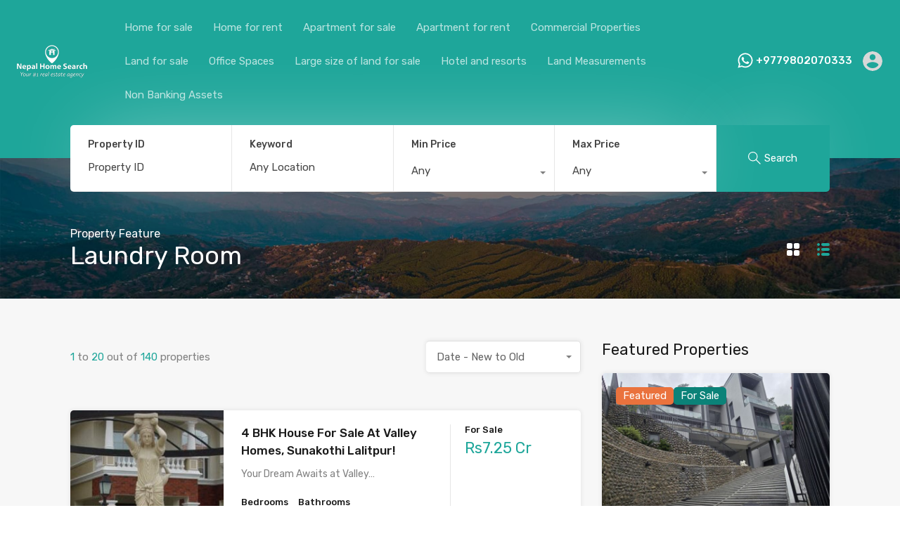

--- FILE ---
content_type: text/html; charset=utf-8
request_url: https://www.google.com/recaptcha/api2/aframe
body_size: 205
content:
<!DOCTYPE HTML><html><head><meta http-equiv="content-type" content="text/html; charset=UTF-8"></head><body><script nonce="w-Tnb028GBtv2Pg7zc0Apw">/** Anti-fraud and anti-abuse applications only. See google.com/recaptcha */ try{var clients={'sodar':'https://pagead2.googlesyndication.com/pagead/sodar?'};window.addEventListener("message",function(a){try{if(a.source===window.parent){var b=JSON.parse(a.data);var c=clients[b['id']];if(c){var d=document.createElement('img');d.src=c+b['params']+'&rc='+(localStorage.getItem("rc::a")?sessionStorage.getItem("rc::b"):"");window.document.body.appendChild(d);sessionStorage.setItem("rc::e",parseInt(sessionStorage.getItem("rc::e")||0)+1);localStorage.setItem("rc::h",'1767310874440');}}}catch(b){}});window.parent.postMessage("_grecaptcha_ready", "*");}catch(b){}</script></body></html>

--- FILE ---
content_type: application/javascript; charset=utf-8
request_url: https://fundingchoicesmessages.google.com/f/AGSKWxWUGcBMJT0mYxgaWGZBIjJSl0eDm9Eu2DndaKncDK36Gjrc7gYuB2HS3IU4UYFXI46aSnrmiXq8z_X_lc-SV2BjpRctJgDQ3mrK1JjsLHYZisa91DWiYjTbiJ-inw7hdm2C0XD3gON3cJnRW7LxsAln0hgoKkqI6MFrxUm-hkBTf47NOcoYhFJPXhqO/_/ak-ads-/corner-ad./ads.aspx_UIM-Ads_/toigoogleleads_
body_size: -1286
content:
window['b9cd0d87-9b5d-43f4-be9f-f81f423307d1'] = true;

--- FILE ---
content_type: application/javascript; charset=utf-8
request_url: https://fundingchoicesmessages.google.com/f/AGSKWxUSznS1iyVnmEABcrnOh359--fNtmL7UJkH8NmuaiVatxHe_ZF3jpc4zqtZVWTd_Rjc5kB9BOsTOEIkRHbDoecNijdS1rvcvtgrrtvSk6SLA0__mjrQDGQzDWQlDx7z94BuXigd5Q==?fccs=W251bGwsbnVsbCxudWxsLG51bGwsbnVsbCxudWxsLFsxNzY3MzEwODc1LDEyMDAwMDAwMF0sbnVsbCxudWxsLG51bGwsW251bGwsWzcsNiw5XSxudWxsLDIsbnVsbCwiZW4iLG51bGwsbnVsbCxudWxsLG51bGwsbnVsbCwxXSwiaHR0cHM6Ly9uZXBhbGhvbWVzZWFyY2guY29tL3Byb3BlcnR5LWZlYXR1cmUvbGF1bmRyeS1yb29tLyIsbnVsbCxbWzgsInNDaE5INU9zYWswIl0sWzksImVuLVVTIl0sWzE5LCIyIl0sWzE3LCJbMF0iXSxbMjQsIiJdLFsyOSwiZmFsc2UiXV1d
body_size: 222
content:
if (typeof __googlefc.fcKernelManager.run === 'function') {"use strict";this.default_ContributorServingResponseClientJs=this.default_ContributorServingResponseClientJs||{};(function(_){var window=this;
try{
var jp=function(a){this.A=_.t(a)};_.u(jp,_.J);var kp=function(a){this.A=_.t(a)};_.u(kp,_.J);kp.prototype.getWhitelistStatus=function(){return _.F(this,2)};var lp=function(a){this.A=_.t(a)};_.u(lp,_.J);var mp=_.Zc(lp),np=function(a,b,c){this.B=a;this.j=_.A(b,jp,1);this.l=_.A(b,_.Jk,3);this.F=_.A(b,kp,4);a=this.B.location.hostname;this.D=_.Ag(this.j,2)&&_.O(this.j,2)!==""?_.O(this.j,2):a;a=new _.Lg(_.Kk(this.l));this.C=new _.Yg(_.q.document,this.D,a);this.console=null;this.o=new _.fp(this.B,c,a)};
np.prototype.run=function(){if(_.O(this.j,3)){var a=this.C,b=_.O(this.j,3),c=_.$g(a),d=new _.Rg;b=_.gg(d,1,b);c=_.D(c,1,b);_.dh(a,c)}else _.ah(this.C,"FCNEC");_.hp(this.o,_.A(this.l,_.Be,1),this.l.getDefaultConsentRevocationText(),this.l.getDefaultConsentRevocationCloseText(),this.l.getDefaultConsentRevocationAttestationText(),this.D);_.ip(this.o,_.F(this.F,1),this.F.getWhitelistStatus());var e;a=(e=this.B.googlefc)==null?void 0:e.__executeManualDeployment;a!==void 0&&typeof a==="function"&&_.Mo(this.o.G,
"manualDeploymentApi")};var op=function(){};op.prototype.run=function(a,b,c){var d;return _.v(function(e){d=mp(b);(new np(a,d,c)).run();return e.return({})})};_.Nk(7,new op);
}catch(e){_._DumpException(e)}
}).call(this,this.default_ContributorServingResponseClientJs);
// Google Inc.

//# sourceURL=/_/mss/boq-content-ads-contributor/_/js/k=boq-content-ads-contributor.ContributorServingResponseClientJs.en_US.sChNH5Osak0.es5.O/d=1/exm=ad_blocking_detection_executable,kernel_loader,loader_js_executable,web_iab_tcf_v2_signal_executable/ed=1/rs=AJlcJMz7a3Aoypzl3FteasZliPsUtk5MMw/m=cookie_refresh_executable
__googlefc.fcKernelManager.run('\x5b\x5b\x5b7,\x22\x5b\x5bnull,\\\x22nepalhomesearch.com\\\x22,\\\x22AKsRol8JkTR5lFgFRe3JkCnYGW8FDEZYoQIzuvuTZzOHNhkyT0VHOixtYqxoJASvGyAsCyfXxt9shFD0bKnkSX7UbISfhMwzkvyayU8Lzd2ASBtJgYhyOI9AbDFsUEa0EjYwU-hNIzakZSfKv86m5jXMJ2CfInV5dg\\\\u003d\\\\u003d\\\x22\x5d,null,\x5b\x5bnull,null,null,\\\x22https:\/\/fundingchoicesmessages.google.com\/f\/AGSKWxX2ZkJs8dcauuNTR8nqNSpGqrGWxi_4RxFALIg3H75lI9SOi5QYsbHq5qxQ-ZPkXPczO8n8cAD1LRsLNWXNCSLG-hgJk58tUtOKHm_HHrhE44K-u9Rz6NRTxh2m54Pve6RSPuqHRw\\\\u003d\\\\u003d\\\x22\x5d,null,null,\x5bnull,null,null,\\\x22https:\/\/fundingchoicesmessages.google.com\/el\/AGSKWxUHnkE9Dpt9XJy2xNMJJ8coY2MwL87K9INfhRINu0bwrLACVpaiEoOJgAuZL-w7PzA-ypOv4tLwYiCLqJbzP6qAX2olfdqqxmZ7FrnhjM9FN9GhcF1C76q_YVJ7qY1NYVbsTXFhBA\\\\u003d\\\\u003d\\\x22\x5d,null,\x5bnull,\x5b7,6,9\x5d,null,2,null,\\\x22en\\\x22,null,null,null,null,null,1\x5d,null,\\\x22Privacy and cookie settings\\\x22,\\\x22Close\\\x22,null,null,null,\\\x22Managed by Google. Complies with IAB TCF. CMP ID: 300\\\x22\x5d,\x5b3,1\x5d\x5d\x22\x5d\x5d,\x5bnull,null,null,\x22https:\/\/fundingchoicesmessages.google.com\/f\/AGSKWxUt_R0slE0f8b0FJ0lOZYbaTk7gTXeDIqoJIYcbdP3doYm6oKrEqSUQPM_S9qkR9szOyQ9c21MydCQLAapIxChHjBQhVMWAnBbxu-GY7sCZ-Bgg5jeCsm5ZHOMicXd8fVSDZMmc6Q\\u003d\\u003d\x22\x5d\x5d');}